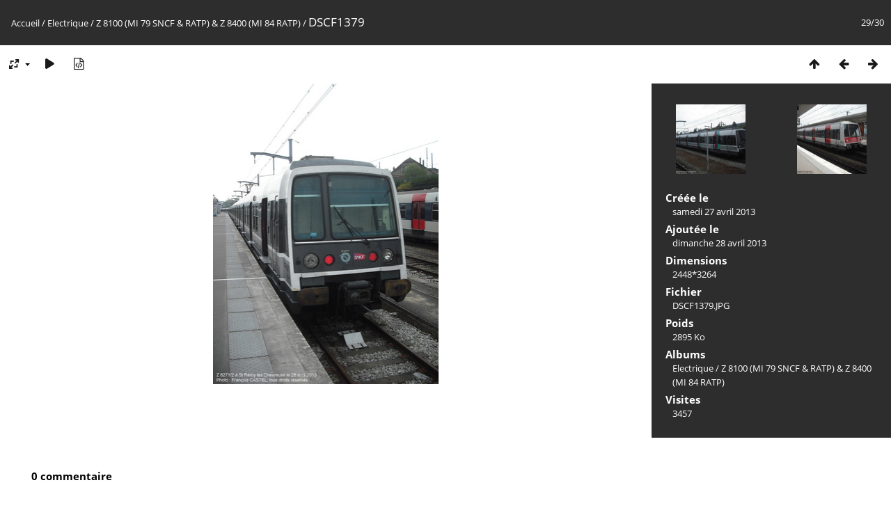

--- FILE ---
content_type: text/html; charset=utf-8
request_url: http://www.trains-europe.fr/galerie/piwigo/picture.php?/2710/category/316
body_size: 3446
content:
<!DOCTYPE html>
<html lang=fr dir=ltr>
<head>
<title>DSCF1379</title>
<link rel="shortcut icon" type="image/x-icon" href="themes/default/icon/favicon.ico">
<link rel="stylesheet" type="text/css" href="themes/modus/css/open-sans/open-sans.css"> <link rel="stylesheet" type="text/css" href="_data/combined/13zgprn.css">   <link rel=canonical href="picture.php?/2710">
<meta name=viewport content="width=device-width,initial-scale=1">
<script>if(document.documentElement.offsetWidth>1270)document.documentElement.className='wide'</script>

<meta name="generator" content="Piwigo (aka PWG), see piwigo.org">

<meta name="description" content="DSCF1379 - DSCF1379.JPG">


</head>

<body id=thePicturePage class="section-categories category-316 image-2710 " data-infos='{"section":"categories","category_id":"316","image_id":"2710"}'>

<div id="content">



<div class=titrePage id=imageHeaderBar><div class="imageNumber">29/30</div>
	<div class="browsePath">
		<a href="/galerie/piwigo/">Accueil</a> / <a href="index.php?/category/2">Electrique</a> / <a href="index.php?/category/316">Z 8100 (MI 79 SNCF & RATP) & Z 8400 (MI 84 RATP)</a><span class="browsePathSeparator"> / </span><h2>DSCF1379</h2>
	</div>
</div>

<div id="imageToolBar">

<div class="navigationButtons">
<a href="index.php?/category/316/start-15" title="Miniatures" class="pwg-state-default pwg-button"><span class="pwg-icon pwg-icon-arrow-n"></span><span class="pwg-button-text">Miniatures</span></a><a href="picture.php?/2711/category/316" title="Précédente : DSCF1381" class="pwg-state-default pwg-button"><span class="pwg-icon pwg-icon-arrow-w"></span><span class="pwg-button-text">Précédente</span></a><a href="picture.php?/2346/category/316" title="Suivante : DSCF0410" class="pwg-state-default pwg-button pwg-button-icon-right"><span class="pwg-icon pwg-icon-arrow-e"></span><span class="pwg-button-text">Suivante</span></a></div>

<div class=actionButtonsWrapper><a id=imageActionsSwitch class=pwg-button><span class="pwg-icon pwg-icon-ellipsis"></span></a><div class="actionButtons">
<a id="derivativeSwitchLink" title="Tailles de photo" class="pwg-state-default pwg-button" rel="nofollow"><span class="pwg-icon pwg-icon-sizes"></span><span class="pwg-button-text">Tailles de photo</span></a><div id="derivativeSwitchBox" class="switchBox"><div class="switchBoxTitle">Tailles de photo</div><span class="switchCheck" id="derivativeChecked2small" style="visibility:hidden">&#x2714; </span><a href="javascript:changeImgSrc('_data/i/upload/2013/04/28/20130428215309-50ca169f-2s.jpg','2small','2small')">XXS - minuscule<span class="derivativeSizeDetails"> (180 x 240)</span></a><br><span class="switchCheck" id="derivativeCheckedxsmall" style="visibility:hidden">&#x2714; </span><a href="javascript:changeImgSrc('_data/i/upload/2013/04/28/20130428215309-50ca169f-xs.jpg','xsmall','xsmall')">XS - très petit<span class="derivativeSizeDetails"> (243 x 324)</span></a><br><span class="switchCheck" id="derivativeCheckedsmall" style="visibility:hidden">&#x2714; </span><a href="javascript:changeImgSrc('_data/i/upload/2013/04/28/20130428215309-50ca169f-sm.jpg','small','small')">S - petit<span class="derivativeSizeDetails"> (324 x 432)</span></a><br><span class="switchCheck" id="derivativeCheckedmedium">&#x2714; </span><a href="javascript:changeImgSrc('_data/i/upload/2013/04/28/20130428215309-50ca169f-me.jpg','medium','medium')">M - moyen<span class="derivativeSizeDetails"> (562 x 750)</span></a><br><span class="switchCheck" id="derivativeCheckedlarge" style="visibility:hidden">&#x2714; </span><a href="javascript:changeImgSrc('_data/i/upload/2013/04/28/20130428215309-50ca169f-la.jpg','large','large')">L - grand<span class="derivativeSizeDetails"> (567 x 756)</span></a><br><span class="switchCheck" id="derivativeCheckedxlarge" style="visibility:hidden">&#x2714; </span><a href="javascript:changeImgSrc('_data/i/upload/2013/04/28/20130428215309-50ca169f-xl.jpg','xlarge','xlarge')">XL - très grand<span class="derivativeSizeDetails"> (688 x 918)</span></a><br><span class="switchCheck" id="derivativeCheckedxxlarge" style="visibility:hidden">&#x2714; </span><a href="javascript:changeImgSrc('_data/i/upload/2013/04/28/20130428215309-50ca169f-xx.jpg','xxlarge','xxlarge')">XXL - énorme<span class="derivativeSizeDetails"> (931 x 1242)</span></a><br><a href="javascript:phpWGOpenWindow('./upload/2013/04/28/20130428215309-50ca169f.jpg','xxx','scrollbars=yes,toolbar=no,status=no,resizable=yes')" rel="nofollow">Original</a></div>
<a href="picture.php?/2710/category/316&amp;slideshow=" title="diaporama" class="pwg-state-default pwg-button" rel="nofollow"><span class="pwg-icon pwg-icon-slideshow"></span><span class="pwg-button-text">diaporama</span></a><a href="picture.php?/2710/category/316&amp;metadata" title="Montrer les méta-données du fichier" class="pwg-state-default pwg-button" rel="nofollow"><span class="pwg-icon pwg-icon-camera-info"></span><span class="pwg-button-text">Montrer les méta-données du fichier</span></a></div></div>
</div>
<div id="theImageAndInfos">
<div id="theImage">


<noscript><img src="_data/i/upload/2013/04/28/20130428215309-50ca169f-me.jpg" width="562" height="750" alt="DSCF1379.JPG" id="theMainImage" usemap="#mapmedium" title="DSCF1379 - DSCF1379.JPG" itemprop=contentURL></noscript>

  <img class="file-ext-jpg path-ext-jpg" src="_data/i/upload/2013/04/28/20130428215309-50ca169f-me.jpg"width="562" height="750" alt="DSCF1379.JPG" id="theMainImage" usemap="#mapmedium" title="DSCF1379 - DSCF1379.JPG">
  <img class="img-loader-derivatives" src="themes/default/images/ajax_loader.gif" style="width:auto;height:auto;" />

<map name="map2small"><area shape=rect coords="0,0,45,240" href="picture.php?/2711/category/316" title="Précédente : DSCF1381" alt="DSCF1381"><area shape=rect coords="45,0,134,60" href="index.php?/category/316/start-15" title="Miniatures" alt="Miniatures"><area shape=rect coords="135,0,180,240" href="picture.php?/2346/category/316" title="Suivante : DSCF0410" alt="DSCF0410"></map><map name="mapxsmall"><area shape=rect coords="0,0,60,324" href="picture.php?/2711/category/316" title="Précédente : DSCF1381" alt="DSCF1381"><area shape=rect coords="60,0,181,81" href="index.php?/category/316/start-15" title="Miniatures" alt="Miniatures"><area shape=rect coords="182,0,243,324" href="picture.php?/2346/category/316" title="Suivante : DSCF0410" alt="DSCF0410"></map><map name="mapsmall"><area shape=rect coords="0,0,81,432" href="picture.php?/2711/category/316" title="Précédente : DSCF1381" alt="DSCF1381"><area shape=rect coords="81,0,241,108" href="index.php?/category/316/start-15" title="Miniatures" alt="Miniatures"><area shape=rect coords="243,0,324,432" href="picture.php?/2346/category/316" title="Suivante : DSCF0410" alt="DSCF0410"></map><map name="mapmedium"><area shape=rect coords="0,0,140,750" href="picture.php?/2711/category/316" title="Précédente : DSCF1381" alt="DSCF1381"><area shape=rect coords="140,0,419,187" href="index.php?/category/316/start-15" title="Miniatures" alt="Miniatures"><area shape=rect coords="422,0,562,750" href="picture.php?/2346/category/316" title="Suivante : DSCF0410" alt="DSCF0410"></map><map name="maplarge"><area shape=rect coords="0,0,141,756" href="picture.php?/2711/category/316" title="Précédente : DSCF1381" alt="DSCF1381"><area shape=rect coords="141,0,423,189" href="index.php?/category/316/start-15" title="Miniatures" alt="Miniatures"><area shape=rect coords="426,0,567,756" href="picture.php?/2346/category/316" title="Suivante : DSCF0410" alt="DSCF0410"></map><map name="mapxlarge"><area shape=rect coords="0,0,172,918" href="picture.php?/2711/category/316" title="Précédente : DSCF1381" alt="DSCF1381"><area shape=rect coords="172,0,513,229" href="index.php?/category/316/start-15" title="Miniatures" alt="Miniatures"><area shape=rect coords="517,0,688,918" href="picture.php?/2346/category/316" title="Suivante : DSCF0410" alt="DSCF0410"></map><map name="mapxxlarge"><area shape=rect coords="0,0,232,1242" href="picture.php?/2711/category/316" title="Précédente : DSCF1381" alt="DSCF1381"><area shape=rect coords="232,0,694,310" href="index.php?/category/316/start-15" title="Miniatures" alt="Miniatures"><area shape=rect coords="700,0,931,1242" href="picture.php?/2346/category/316" title="Suivante : DSCF0410" alt="DSCF0410"></map>


</div><div id="infoSwitcher"></div><div id="imageInfos">
	<div class="navThumbs">
			<a class="navThumb" id="linkPrev" href="picture.php?/2711/category/316" title="Précédente : DSCF1381" rel="prev">
				<span class="thumbHover prevThumbHover"></span>
        <img class="" src="_data/i/upload/2013/04/28/20130428215413-b7587c83-sq.jpg" alt="DSCF1381">
			</a>
			<a class="navThumb" id="linkNext" href="picture.php?/2346/category/316" title="Suivante : DSCF0410" rel="next">
				<span class="thumbHover nextThumbHover"></span>
				<img class="" src="_data/i/upload/2013/03/30/20130330204256-4cabacc8-sq.jpg" alt="DSCF0410">
			</a>
	</div>

<dl id="standard" class="imageInfoTable">
<div id="datecreate" class="imageInfo"><dt>Créée le</dt><dd><a href="index.php?/created-monthly-list-2013-04-27" rel="nofollow">samedi 27 avril 2013</a></dd></div><div id="datepost" class="imageInfo"><dt>Ajoutée le</dt><dd><a href="index.php?/posted-monthly-list-2013-04-28" rel="nofollow">dimanche 28 avril 2013</a></dd></div><div id="Dimensions" class="imageInfo"><dt>Dimensions</dt><dd>2448*3264</dd></div><div id="File" class="imageInfo"><dt>Fichier</dt><dd>DSCF1379.JPG</dd></div><div id="Filesize" class="imageInfo"><dt>Poids</dt><dd>2895 Ko</dd></div><div id="Categories" class="imageInfo"><dt>Albums</dt><dd><ul><li><a href="index.php?/category/2">Electrique</a> / <a href="index.php?/category/316">Z 8100 (MI 79 SNCF & RATP) & Z 8400 (MI 84 RATP)</a></li></ul></dd></div><div id="Visits" class="imageInfo"><dt>Visites</dt><dd>3457</dd></div>

</dl>

</div>
</div>

<div id="comments" class="noCommentContent"><div id="commentsSwitcher"></div>
	<h3>0 commentaire</h3>

	<div id="pictureComments">
		<div id="pictureCommentList">
			<ul class="commentsList">
</ul>

		</div>
		<div style="clear:both"></div>
	</div>

</div>

</div>
<div id="copyright">
	Propulsé par	<a href="https://fr.piwigo.org">Piwigo</a>
	
<script type="text/javascript" src="_data/combined/11p3t91.js"></script>
<script type="text/javascript">//<![CDATA[

RVAS = {
derivatives: [
{w:180,h:240,url:'_data/i/upload/2013/04/28/20130428215309-50ca169f-2s.jpg',type:'2small'},{w:243,h:324,url:'_data/i/upload/2013/04/28/20130428215309-50ca169f-xs.jpg',type:'xsmall'},{w:324,h:432,url:'_data/i/upload/2013/04/28/20130428215309-50ca169f-sm.jpg',type:'small'},{w:562,h:750,url:'_data/i/upload/2013/04/28/20130428215309-50ca169f-me.jpg',type:'medium'},{w:567,h:756,url:'_data/i/upload/2013/04/28/20130428215309-50ca169f-la.jpg',type:'large'},{w:688,h:918,url:'_data/i/upload/2013/04/28/20130428215309-50ca169f-xl.jpg',type:'xlarge'},{w:931,h:1242,url:'_data/i/upload/2013/04/28/20130428215309-50ca169f-xx.jpg',type:'xxlarge'}],
cp: '/galerie/piwigo/'
}
rvas_choose();
jQuery(document).ready(function() {
  jQuery(document).on('contextmenu', '#theImage img,#theImage area,#akPicture,#colorbox,#sb-container,#prevnext,#theMainImage,#theImgHigh,.thumbnailCategory img,.thumbnails img,#thumbnails img,#myHomePage img,.fotorama__img,.pswp img',  function() {
    return false;
  });
	
  jQuery(document).on('dragstart', '#theImage img,#theImage area,#akPicture,#colorbox,#sb-container,#prevnext,#theMainImage,#theImgHigh,.thumbnailCategory img,.thumbnails img,#thumbnails img,#myHomePage img,.fotorama__img,.pswp img',  function() {
    return false;
  });
});
document.onkeydown = function(e){e=e||window.event;if (e.altKey) return true;var target=e.target||e.srcElement;if (target && target.type) return true;	var keyCode=e.keyCode||e.which, docElem=document.documentElement, url;switch(keyCode){case 63235: case 39: if (e.ctrlKey || docElem.scrollLeft==docElem.scrollWidth-docElem.clientWidth)url="picture.php?/2346/category/316"; break;case 63234: case 37: if (e.ctrlKey || docElem.scrollLeft==0)url="picture.php?/2711/category/316"; break;case 36: if (e.ctrlKey)url="picture.php?/7580/category/316"; break;case 35: if (e.ctrlKey)url="picture.php?/2346/category/316"; break;case 38: if (e.ctrlKey)url="index.php?/category/316/start-15"; break;}if (url) {window.location=url.replace("&amp;","&"); return false;}return true;}
function changeImgSrc(url,typeSave,typeMap)
{
	var theImg = document.getElementById("theMainImage");
	if (theImg)
	{
		theImg.removeAttribute("width");theImg.removeAttribute("height");
		theImg.src = url;
		theImg.useMap = "#map"+typeMap;
	}
	jQuery('#derivativeSwitchBox .switchCheck').css('visibility','hidden');
	jQuery('#derivativeChecked'+typeMap).css('visibility','visible');
	document.cookie = 'picture_deriv='+typeSave+';path=/galerie/piwigo/';
}
(window.SwitchBox=window.SwitchBox||[]).push("#derivativeSwitchLink", "#derivativeSwitchBox");
//]]></script>
<script type="text/javascript">
(function() {
var s,after = document.getElementsByTagName('script')[document.getElementsByTagName('script').length-1];
s=document.createElement('script'); s.type='text/javascript'; s.async=true; s.src='_data/combined/vcbncr.js';
after = after.parentNode.insertBefore(s, after);
})();
</script>
</div></body>
</html>